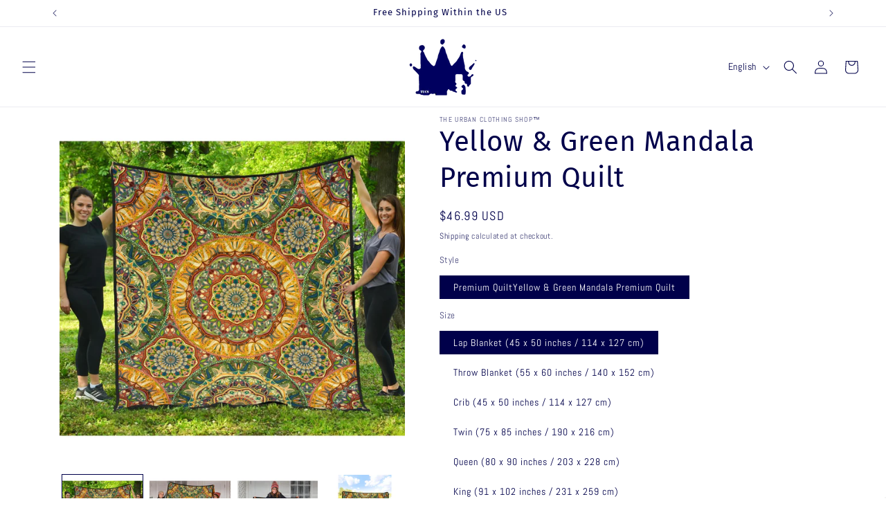

--- FILE ---
content_type: text/html; charset=utf-8
request_url: https://www.google.com/recaptcha/api2/aframe
body_size: 121
content:
<!DOCTYPE HTML><html><head><meta http-equiv="content-type" content="text/html; charset=UTF-8"></head><body><script nonce="G7SZDd8JejAcbYDjVwhg3w">/** Anti-fraud and anti-abuse applications only. See google.com/recaptcha */ try{var clients={'sodar':'https://pagead2.googlesyndication.com/pagead/sodar?'};window.addEventListener("message",function(a){try{if(a.source===window.parent){var b=JSON.parse(a.data);var c=clients[b['id']];if(c){var d=document.createElement('img');d.src=c+b['params']+'&rc='+(localStorage.getItem("rc::a")?sessionStorage.getItem("rc::b"):"");window.document.body.appendChild(d);sessionStorage.setItem("rc::e",parseInt(sessionStorage.getItem("rc::e")||0)+1);localStorage.setItem("rc::h",'1769223418871');}}}catch(b){}});window.parent.postMessage("_grecaptcha_ready", "*");}catch(b){}</script></body></html>